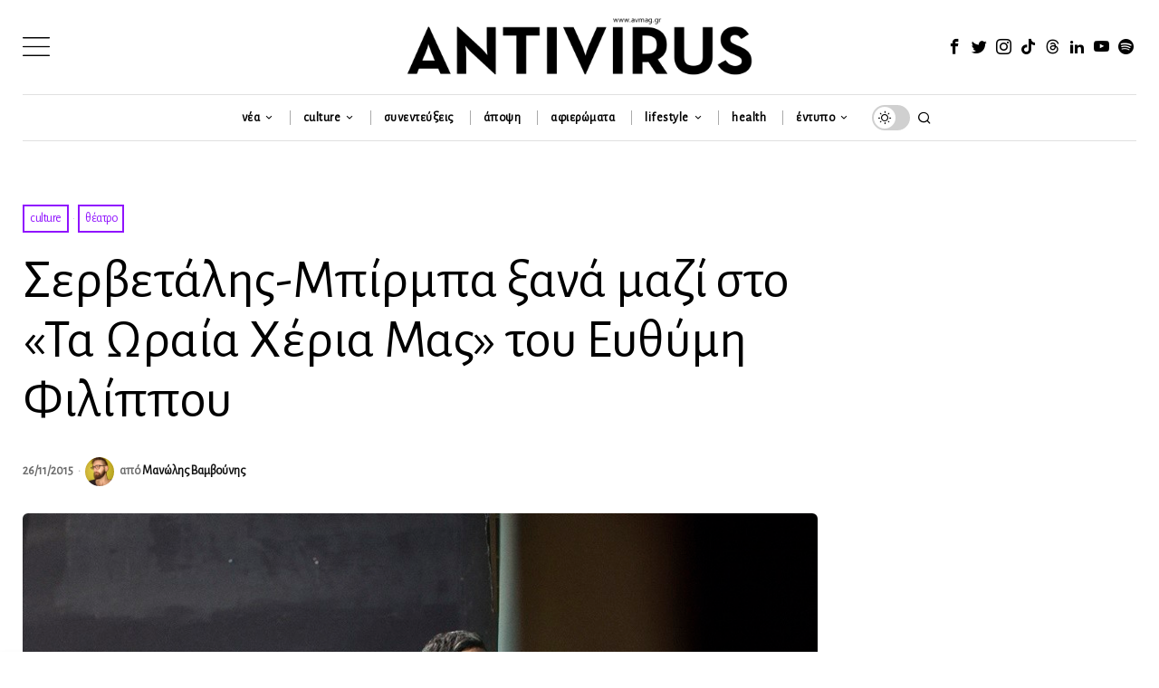

--- FILE ---
content_type: text/html; charset=utf-8
request_url: https://www.google.com/recaptcha/api2/anchor?ar=1&k=6LeONPcUAAAAAC0h6ewPTYhybRcvbjR3KC8A_vWX&co=aHR0cHM6Ly9hdm1hZy5ncjo0NDM.&hl=en&v=PoyoqOPhxBO7pBk68S4YbpHZ&size=invisible&anchor-ms=20000&execute-ms=30000&cb=koug311kqex9
body_size: 48990
content:
<!DOCTYPE HTML><html dir="ltr" lang="en"><head><meta http-equiv="Content-Type" content="text/html; charset=UTF-8">
<meta http-equiv="X-UA-Compatible" content="IE=edge">
<title>reCAPTCHA</title>
<style type="text/css">
/* cyrillic-ext */
@font-face {
  font-family: 'Roboto';
  font-style: normal;
  font-weight: 400;
  font-stretch: 100%;
  src: url(//fonts.gstatic.com/s/roboto/v48/KFO7CnqEu92Fr1ME7kSn66aGLdTylUAMa3GUBHMdazTgWw.woff2) format('woff2');
  unicode-range: U+0460-052F, U+1C80-1C8A, U+20B4, U+2DE0-2DFF, U+A640-A69F, U+FE2E-FE2F;
}
/* cyrillic */
@font-face {
  font-family: 'Roboto';
  font-style: normal;
  font-weight: 400;
  font-stretch: 100%;
  src: url(//fonts.gstatic.com/s/roboto/v48/KFO7CnqEu92Fr1ME7kSn66aGLdTylUAMa3iUBHMdazTgWw.woff2) format('woff2');
  unicode-range: U+0301, U+0400-045F, U+0490-0491, U+04B0-04B1, U+2116;
}
/* greek-ext */
@font-face {
  font-family: 'Roboto';
  font-style: normal;
  font-weight: 400;
  font-stretch: 100%;
  src: url(//fonts.gstatic.com/s/roboto/v48/KFO7CnqEu92Fr1ME7kSn66aGLdTylUAMa3CUBHMdazTgWw.woff2) format('woff2');
  unicode-range: U+1F00-1FFF;
}
/* greek */
@font-face {
  font-family: 'Roboto';
  font-style: normal;
  font-weight: 400;
  font-stretch: 100%;
  src: url(//fonts.gstatic.com/s/roboto/v48/KFO7CnqEu92Fr1ME7kSn66aGLdTylUAMa3-UBHMdazTgWw.woff2) format('woff2');
  unicode-range: U+0370-0377, U+037A-037F, U+0384-038A, U+038C, U+038E-03A1, U+03A3-03FF;
}
/* math */
@font-face {
  font-family: 'Roboto';
  font-style: normal;
  font-weight: 400;
  font-stretch: 100%;
  src: url(//fonts.gstatic.com/s/roboto/v48/KFO7CnqEu92Fr1ME7kSn66aGLdTylUAMawCUBHMdazTgWw.woff2) format('woff2');
  unicode-range: U+0302-0303, U+0305, U+0307-0308, U+0310, U+0312, U+0315, U+031A, U+0326-0327, U+032C, U+032F-0330, U+0332-0333, U+0338, U+033A, U+0346, U+034D, U+0391-03A1, U+03A3-03A9, U+03B1-03C9, U+03D1, U+03D5-03D6, U+03F0-03F1, U+03F4-03F5, U+2016-2017, U+2034-2038, U+203C, U+2040, U+2043, U+2047, U+2050, U+2057, U+205F, U+2070-2071, U+2074-208E, U+2090-209C, U+20D0-20DC, U+20E1, U+20E5-20EF, U+2100-2112, U+2114-2115, U+2117-2121, U+2123-214F, U+2190, U+2192, U+2194-21AE, U+21B0-21E5, U+21F1-21F2, U+21F4-2211, U+2213-2214, U+2216-22FF, U+2308-230B, U+2310, U+2319, U+231C-2321, U+2336-237A, U+237C, U+2395, U+239B-23B7, U+23D0, U+23DC-23E1, U+2474-2475, U+25AF, U+25B3, U+25B7, U+25BD, U+25C1, U+25CA, U+25CC, U+25FB, U+266D-266F, U+27C0-27FF, U+2900-2AFF, U+2B0E-2B11, U+2B30-2B4C, U+2BFE, U+3030, U+FF5B, U+FF5D, U+1D400-1D7FF, U+1EE00-1EEFF;
}
/* symbols */
@font-face {
  font-family: 'Roboto';
  font-style: normal;
  font-weight: 400;
  font-stretch: 100%;
  src: url(//fonts.gstatic.com/s/roboto/v48/KFO7CnqEu92Fr1ME7kSn66aGLdTylUAMaxKUBHMdazTgWw.woff2) format('woff2');
  unicode-range: U+0001-000C, U+000E-001F, U+007F-009F, U+20DD-20E0, U+20E2-20E4, U+2150-218F, U+2190, U+2192, U+2194-2199, U+21AF, U+21E6-21F0, U+21F3, U+2218-2219, U+2299, U+22C4-22C6, U+2300-243F, U+2440-244A, U+2460-24FF, U+25A0-27BF, U+2800-28FF, U+2921-2922, U+2981, U+29BF, U+29EB, U+2B00-2BFF, U+4DC0-4DFF, U+FFF9-FFFB, U+10140-1018E, U+10190-1019C, U+101A0, U+101D0-101FD, U+102E0-102FB, U+10E60-10E7E, U+1D2C0-1D2D3, U+1D2E0-1D37F, U+1F000-1F0FF, U+1F100-1F1AD, U+1F1E6-1F1FF, U+1F30D-1F30F, U+1F315, U+1F31C, U+1F31E, U+1F320-1F32C, U+1F336, U+1F378, U+1F37D, U+1F382, U+1F393-1F39F, U+1F3A7-1F3A8, U+1F3AC-1F3AF, U+1F3C2, U+1F3C4-1F3C6, U+1F3CA-1F3CE, U+1F3D4-1F3E0, U+1F3ED, U+1F3F1-1F3F3, U+1F3F5-1F3F7, U+1F408, U+1F415, U+1F41F, U+1F426, U+1F43F, U+1F441-1F442, U+1F444, U+1F446-1F449, U+1F44C-1F44E, U+1F453, U+1F46A, U+1F47D, U+1F4A3, U+1F4B0, U+1F4B3, U+1F4B9, U+1F4BB, U+1F4BF, U+1F4C8-1F4CB, U+1F4D6, U+1F4DA, U+1F4DF, U+1F4E3-1F4E6, U+1F4EA-1F4ED, U+1F4F7, U+1F4F9-1F4FB, U+1F4FD-1F4FE, U+1F503, U+1F507-1F50B, U+1F50D, U+1F512-1F513, U+1F53E-1F54A, U+1F54F-1F5FA, U+1F610, U+1F650-1F67F, U+1F687, U+1F68D, U+1F691, U+1F694, U+1F698, U+1F6AD, U+1F6B2, U+1F6B9-1F6BA, U+1F6BC, U+1F6C6-1F6CF, U+1F6D3-1F6D7, U+1F6E0-1F6EA, U+1F6F0-1F6F3, U+1F6F7-1F6FC, U+1F700-1F7FF, U+1F800-1F80B, U+1F810-1F847, U+1F850-1F859, U+1F860-1F887, U+1F890-1F8AD, U+1F8B0-1F8BB, U+1F8C0-1F8C1, U+1F900-1F90B, U+1F93B, U+1F946, U+1F984, U+1F996, U+1F9E9, U+1FA00-1FA6F, U+1FA70-1FA7C, U+1FA80-1FA89, U+1FA8F-1FAC6, U+1FACE-1FADC, U+1FADF-1FAE9, U+1FAF0-1FAF8, U+1FB00-1FBFF;
}
/* vietnamese */
@font-face {
  font-family: 'Roboto';
  font-style: normal;
  font-weight: 400;
  font-stretch: 100%;
  src: url(//fonts.gstatic.com/s/roboto/v48/KFO7CnqEu92Fr1ME7kSn66aGLdTylUAMa3OUBHMdazTgWw.woff2) format('woff2');
  unicode-range: U+0102-0103, U+0110-0111, U+0128-0129, U+0168-0169, U+01A0-01A1, U+01AF-01B0, U+0300-0301, U+0303-0304, U+0308-0309, U+0323, U+0329, U+1EA0-1EF9, U+20AB;
}
/* latin-ext */
@font-face {
  font-family: 'Roboto';
  font-style: normal;
  font-weight: 400;
  font-stretch: 100%;
  src: url(//fonts.gstatic.com/s/roboto/v48/KFO7CnqEu92Fr1ME7kSn66aGLdTylUAMa3KUBHMdazTgWw.woff2) format('woff2');
  unicode-range: U+0100-02BA, U+02BD-02C5, U+02C7-02CC, U+02CE-02D7, U+02DD-02FF, U+0304, U+0308, U+0329, U+1D00-1DBF, U+1E00-1E9F, U+1EF2-1EFF, U+2020, U+20A0-20AB, U+20AD-20C0, U+2113, U+2C60-2C7F, U+A720-A7FF;
}
/* latin */
@font-face {
  font-family: 'Roboto';
  font-style: normal;
  font-weight: 400;
  font-stretch: 100%;
  src: url(//fonts.gstatic.com/s/roboto/v48/KFO7CnqEu92Fr1ME7kSn66aGLdTylUAMa3yUBHMdazQ.woff2) format('woff2');
  unicode-range: U+0000-00FF, U+0131, U+0152-0153, U+02BB-02BC, U+02C6, U+02DA, U+02DC, U+0304, U+0308, U+0329, U+2000-206F, U+20AC, U+2122, U+2191, U+2193, U+2212, U+2215, U+FEFF, U+FFFD;
}
/* cyrillic-ext */
@font-face {
  font-family: 'Roboto';
  font-style: normal;
  font-weight: 500;
  font-stretch: 100%;
  src: url(//fonts.gstatic.com/s/roboto/v48/KFO7CnqEu92Fr1ME7kSn66aGLdTylUAMa3GUBHMdazTgWw.woff2) format('woff2');
  unicode-range: U+0460-052F, U+1C80-1C8A, U+20B4, U+2DE0-2DFF, U+A640-A69F, U+FE2E-FE2F;
}
/* cyrillic */
@font-face {
  font-family: 'Roboto';
  font-style: normal;
  font-weight: 500;
  font-stretch: 100%;
  src: url(//fonts.gstatic.com/s/roboto/v48/KFO7CnqEu92Fr1ME7kSn66aGLdTylUAMa3iUBHMdazTgWw.woff2) format('woff2');
  unicode-range: U+0301, U+0400-045F, U+0490-0491, U+04B0-04B1, U+2116;
}
/* greek-ext */
@font-face {
  font-family: 'Roboto';
  font-style: normal;
  font-weight: 500;
  font-stretch: 100%;
  src: url(//fonts.gstatic.com/s/roboto/v48/KFO7CnqEu92Fr1ME7kSn66aGLdTylUAMa3CUBHMdazTgWw.woff2) format('woff2');
  unicode-range: U+1F00-1FFF;
}
/* greek */
@font-face {
  font-family: 'Roboto';
  font-style: normal;
  font-weight: 500;
  font-stretch: 100%;
  src: url(//fonts.gstatic.com/s/roboto/v48/KFO7CnqEu92Fr1ME7kSn66aGLdTylUAMa3-UBHMdazTgWw.woff2) format('woff2');
  unicode-range: U+0370-0377, U+037A-037F, U+0384-038A, U+038C, U+038E-03A1, U+03A3-03FF;
}
/* math */
@font-face {
  font-family: 'Roboto';
  font-style: normal;
  font-weight: 500;
  font-stretch: 100%;
  src: url(//fonts.gstatic.com/s/roboto/v48/KFO7CnqEu92Fr1ME7kSn66aGLdTylUAMawCUBHMdazTgWw.woff2) format('woff2');
  unicode-range: U+0302-0303, U+0305, U+0307-0308, U+0310, U+0312, U+0315, U+031A, U+0326-0327, U+032C, U+032F-0330, U+0332-0333, U+0338, U+033A, U+0346, U+034D, U+0391-03A1, U+03A3-03A9, U+03B1-03C9, U+03D1, U+03D5-03D6, U+03F0-03F1, U+03F4-03F5, U+2016-2017, U+2034-2038, U+203C, U+2040, U+2043, U+2047, U+2050, U+2057, U+205F, U+2070-2071, U+2074-208E, U+2090-209C, U+20D0-20DC, U+20E1, U+20E5-20EF, U+2100-2112, U+2114-2115, U+2117-2121, U+2123-214F, U+2190, U+2192, U+2194-21AE, U+21B0-21E5, U+21F1-21F2, U+21F4-2211, U+2213-2214, U+2216-22FF, U+2308-230B, U+2310, U+2319, U+231C-2321, U+2336-237A, U+237C, U+2395, U+239B-23B7, U+23D0, U+23DC-23E1, U+2474-2475, U+25AF, U+25B3, U+25B7, U+25BD, U+25C1, U+25CA, U+25CC, U+25FB, U+266D-266F, U+27C0-27FF, U+2900-2AFF, U+2B0E-2B11, U+2B30-2B4C, U+2BFE, U+3030, U+FF5B, U+FF5D, U+1D400-1D7FF, U+1EE00-1EEFF;
}
/* symbols */
@font-face {
  font-family: 'Roboto';
  font-style: normal;
  font-weight: 500;
  font-stretch: 100%;
  src: url(//fonts.gstatic.com/s/roboto/v48/KFO7CnqEu92Fr1ME7kSn66aGLdTylUAMaxKUBHMdazTgWw.woff2) format('woff2');
  unicode-range: U+0001-000C, U+000E-001F, U+007F-009F, U+20DD-20E0, U+20E2-20E4, U+2150-218F, U+2190, U+2192, U+2194-2199, U+21AF, U+21E6-21F0, U+21F3, U+2218-2219, U+2299, U+22C4-22C6, U+2300-243F, U+2440-244A, U+2460-24FF, U+25A0-27BF, U+2800-28FF, U+2921-2922, U+2981, U+29BF, U+29EB, U+2B00-2BFF, U+4DC0-4DFF, U+FFF9-FFFB, U+10140-1018E, U+10190-1019C, U+101A0, U+101D0-101FD, U+102E0-102FB, U+10E60-10E7E, U+1D2C0-1D2D3, U+1D2E0-1D37F, U+1F000-1F0FF, U+1F100-1F1AD, U+1F1E6-1F1FF, U+1F30D-1F30F, U+1F315, U+1F31C, U+1F31E, U+1F320-1F32C, U+1F336, U+1F378, U+1F37D, U+1F382, U+1F393-1F39F, U+1F3A7-1F3A8, U+1F3AC-1F3AF, U+1F3C2, U+1F3C4-1F3C6, U+1F3CA-1F3CE, U+1F3D4-1F3E0, U+1F3ED, U+1F3F1-1F3F3, U+1F3F5-1F3F7, U+1F408, U+1F415, U+1F41F, U+1F426, U+1F43F, U+1F441-1F442, U+1F444, U+1F446-1F449, U+1F44C-1F44E, U+1F453, U+1F46A, U+1F47D, U+1F4A3, U+1F4B0, U+1F4B3, U+1F4B9, U+1F4BB, U+1F4BF, U+1F4C8-1F4CB, U+1F4D6, U+1F4DA, U+1F4DF, U+1F4E3-1F4E6, U+1F4EA-1F4ED, U+1F4F7, U+1F4F9-1F4FB, U+1F4FD-1F4FE, U+1F503, U+1F507-1F50B, U+1F50D, U+1F512-1F513, U+1F53E-1F54A, U+1F54F-1F5FA, U+1F610, U+1F650-1F67F, U+1F687, U+1F68D, U+1F691, U+1F694, U+1F698, U+1F6AD, U+1F6B2, U+1F6B9-1F6BA, U+1F6BC, U+1F6C6-1F6CF, U+1F6D3-1F6D7, U+1F6E0-1F6EA, U+1F6F0-1F6F3, U+1F6F7-1F6FC, U+1F700-1F7FF, U+1F800-1F80B, U+1F810-1F847, U+1F850-1F859, U+1F860-1F887, U+1F890-1F8AD, U+1F8B0-1F8BB, U+1F8C0-1F8C1, U+1F900-1F90B, U+1F93B, U+1F946, U+1F984, U+1F996, U+1F9E9, U+1FA00-1FA6F, U+1FA70-1FA7C, U+1FA80-1FA89, U+1FA8F-1FAC6, U+1FACE-1FADC, U+1FADF-1FAE9, U+1FAF0-1FAF8, U+1FB00-1FBFF;
}
/* vietnamese */
@font-face {
  font-family: 'Roboto';
  font-style: normal;
  font-weight: 500;
  font-stretch: 100%;
  src: url(//fonts.gstatic.com/s/roboto/v48/KFO7CnqEu92Fr1ME7kSn66aGLdTylUAMa3OUBHMdazTgWw.woff2) format('woff2');
  unicode-range: U+0102-0103, U+0110-0111, U+0128-0129, U+0168-0169, U+01A0-01A1, U+01AF-01B0, U+0300-0301, U+0303-0304, U+0308-0309, U+0323, U+0329, U+1EA0-1EF9, U+20AB;
}
/* latin-ext */
@font-face {
  font-family: 'Roboto';
  font-style: normal;
  font-weight: 500;
  font-stretch: 100%;
  src: url(//fonts.gstatic.com/s/roboto/v48/KFO7CnqEu92Fr1ME7kSn66aGLdTylUAMa3KUBHMdazTgWw.woff2) format('woff2');
  unicode-range: U+0100-02BA, U+02BD-02C5, U+02C7-02CC, U+02CE-02D7, U+02DD-02FF, U+0304, U+0308, U+0329, U+1D00-1DBF, U+1E00-1E9F, U+1EF2-1EFF, U+2020, U+20A0-20AB, U+20AD-20C0, U+2113, U+2C60-2C7F, U+A720-A7FF;
}
/* latin */
@font-face {
  font-family: 'Roboto';
  font-style: normal;
  font-weight: 500;
  font-stretch: 100%;
  src: url(//fonts.gstatic.com/s/roboto/v48/KFO7CnqEu92Fr1ME7kSn66aGLdTylUAMa3yUBHMdazQ.woff2) format('woff2');
  unicode-range: U+0000-00FF, U+0131, U+0152-0153, U+02BB-02BC, U+02C6, U+02DA, U+02DC, U+0304, U+0308, U+0329, U+2000-206F, U+20AC, U+2122, U+2191, U+2193, U+2212, U+2215, U+FEFF, U+FFFD;
}
/* cyrillic-ext */
@font-face {
  font-family: 'Roboto';
  font-style: normal;
  font-weight: 900;
  font-stretch: 100%;
  src: url(//fonts.gstatic.com/s/roboto/v48/KFO7CnqEu92Fr1ME7kSn66aGLdTylUAMa3GUBHMdazTgWw.woff2) format('woff2');
  unicode-range: U+0460-052F, U+1C80-1C8A, U+20B4, U+2DE0-2DFF, U+A640-A69F, U+FE2E-FE2F;
}
/* cyrillic */
@font-face {
  font-family: 'Roboto';
  font-style: normal;
  font-weight: 900;
  font-stretch: 100%;
  src: url(//fonts.gstatic.com/s/roboto/v48/KFO7CnqEu92Fr1ME7kSn66aGLdTylUAMa3iUBHMdazTgWw.woff2) format('woff2');
  unicode-range: U+0301, U+0400-045F, U+0490-0491, U+04B0-04B1, U+2116;
}
/* greek-ext */
@font-face {
  font-family: 'Roboto';
  font-style: normal;
  font-weight: 900;
  font-stretch: 100%;
  src: url(//fonts.gstatic.com/s/roboto/v48/KFO7CnqEu92Fr1ME7kSn66aGLdTylUAMa3CUBHMdazTgWw.woff2) format('woff2');
  unicode-range: U+1F00-1FFF;
}
/* greek */
@font-face {
  font-family: 'Roboto';
  font-style: normal;
  font-weight: 900;
  font-stretch: 100%;
  src: url(//fonts.gstatic.com/s/roboto/v48/KFO7CnqEu92Fr1ME7kSn66aGLdTylUAMa3-UBHMdazTgWw.woff2) format('woff2');
  unicode-range: U+0370-0377, U+037A-037F, U+0384-038A, U+038C, U+038E-03A1, U+03A3-03FF;
}
/* math */
@font-face {
  font-family: 'Roboto';
  font-style: normal;
  font-weight: 900;
  font-stretch: 100%;
  src: url(//fonts.gstatic.com/s/roboto/v48/KFO7CnqEu92Fr1ME7kSn66aGLdTylUAMawCUBHMdazTgWw.woff2) format('woff2');
  unicode-range: U+0302-0303, U+0305, U+0307-0308, U+0310, U+0312, U+0315, U+031A, U+0326-0327, U+032C, U+032F-0330, U+0332-0333, U+0338, U+033A, U+0346, U+034D, U+0391-03A1, U+03A3-03A9, U+03B1-03C9, U+03D1, U+03D5-03D6, U+03F0-03F1, U+03F4-03F5, U+2016-2017, U+2034-2038, U+203C, U+2040, U+2043, U+2047, U+2050, U+2057, U+205F, U+2070-2071, U+2074-208E, U+2090-209C, U+20D0-20DC, U+20E1, U+20E5-20EF, U+2100-2112, U+2114-2115, U+2117-2121, U+2123-214F, U+2190, U+2192, U+2194-21AE, U+21B0-21E5, U+21F1-21F2, U+21F4-2211, U+2213-2214, U+2216-22FF, U+2308-230B, U+2310, U+2319, U+231C-2321, U+2336-237A, U+237C, U+2395, U+239B-23B7, U+23D0, U+23DC-23E1, U+2474-2475, U+25AF, U+25B3, U+25B7, U+25BD, U+25C1, U+25CA, U+25CC, U+25FB, U+266D-266F, U+27C0-27FF, U+2900-2AFF, U+2B0E-2B11, U+2B30-2B4C, U+2BFE, U+3030, U+FF5B, U+FF5D, U+1D400-1D7FF, U+1EE00-1EEFF;
}
/* symbols */
@font-face {
  font-family: 'Roboto';
  font-style: normal;
  font-weight: 900;
  font-stretch: 100%;
  src: url(//fonts.gstatic.com/s/roboto/v48/KFO7CnqEu92Fr1ME7kSn66aGLdTylUAMaxKUBHMdazTgWw.woff2) format('woff2');
  unicode-range: U+0001-000C, U+000E-001F, U+007F-009F, U+20DD-20E0, U+20E2-20E4, U+2150-218F, U+2190, U+2192, U+2194-2199, U+21AF, U+21E6-21F0, U+21F3, U+2218-2219, U+2299, U+22C4-22C6, U+2300-243F, U+2440-244A, U+2460-24FF, U+25A0-27BF, U+2800-28FF, U+2921-2922, U+2981, U+29BF, U+29EB, U+2B00-2BFF, U+4DC0-4DFF, U+FFF9-FFFB, U+10140-1018E, U+10190-1019C, U+101A0, U+101D0-101FD, U+102E0-102FB, U+10E60-10E7E, U+1D2C0-1D2D3, U+1D2E0-1D37F, U+1F000-1F0FF, U+1F100-1F1AD, U+1F1E6-1F1FF, U+1F30D-1F30F, U+1F315, U+1F31C, U+1F31E, U+1F320-1F32C, U+1F336, U+1F378, U+1F37D, U+1F382, U+1F393-1F39F, U+1F3A7-1F3A8, U+1F3AC-1F3AF, U+1F3C2, U+1F3C4-1F3C6, U+1F3CA-1F3CE, U+1F3D4-1F3E0, U+1F3ED, U+1F3F1-1F3F3, U+1F3F5-1F3F7, U+1F408, U+1F415, U+1F41F, U+1F426, U+1F43F, U+1F441-1F442, U+1F444, U+1F446-1F449, U+1F44C-1F44E, U+1F453, U+1F46A, U+1F47D, U+1F4A3, U+1F4B0, U+1F4B3, U+1F4B9, U+1F4BB, U+1F4BF, U+1F4C8-1F4CB, U+1F4D6, U+1F4DA, U+1F4DF, U+1F4E3-1F4E6, U+1F4EA-1F4ED, U+1F4F7, U+1F4F9-1F4FB, U+1F4FD-1F4FE, U+1F503, U+1F507-1F50B, U+1F50D, U+1F512-1F513, U+1F53E-1F54A, U+1F54F-1F5FA, U+1F610, U+1F650-1F67F, U+1F687, U+1F68D, U+1F691, U+1F694, U+1F698, U+1F6AD, U+1F6B2, U+1F6B9-1F6BA, U+1F6BC, U+1F6C6-1F6CF, U+1F6D3-1F6D7, U+1F6E0-1F6EA, U+1F6F0-1F6F3, U+1F6F7-1F6FC, U+1F700-1F7FF, U+1F800-1F80B, U+1F810-1F847, U+1F850-1F859, U+1F860-1F887, U+1F890-1F8AD, U+1F8B0-1F8BB, U+1F8C0-1F8C1, U+1F900-1F90B, U+1F93B, U+1F946, U+1F984, U+1F996, U+1F9E9, U+1FA00-1FA6F, U+1FA70-1FA7C, U+1FA80-1FA89, U+1FA8F-1FAC6, U+1FACE-1FADC, U+1FADF-1FAE9, U+1FAF0-1FAF8, U+1FB00-1FBFF;
}
/* vietnamese */
@font-face {
  font-family: 'Roboto';
  font-style: normal;
  font-weight: 900;
  font-stretch: 100%;
  src: url(//fonts.gstatic.com/s/roboto/v48/KFO7CnqEu92Fr1ME7kSn66aGLdTylUAMa3OUBHMdazTgWw.woff2) format('woff2');
  unicode-range: U+0102-0103, U+0110-0111, U+0128-0129, U+0168-0169, U+01A0-01A1, U+01AF-01B0, U+0300-0301, U+0303-0304, U+0308-0309, U+0323, U+0329, U+1EA0-1EF9, U+20AB;
}
/* latin-ext */
@font-face {
  font-family: 'Roboto';
  font-style: normal;
  font-weight: 900;
  font-stretch: 100%;
  src: url(//fonts.gstatic.com/s/roboto/v48/KFO7CnqEu92Fr1ME7kSn66aGLdTylUAMa3KUBHMdazTgWw.woff2) format('woff2');
  unicode-range: U+0100-02BA, U+02BD-02C5, U+02C7-02CC, U+02CE-02D7, U+02DD-02FF, U+0304, U+0308, U+0329, U+1D00-1DBF, U+1E00-1E9F, U+1EF2-1EFF, U+2020, U+20A0-20AB, U+20AD-20C0, U+2113, U+2C60-2C7F, U+A720-A7FF;
}
/* latin */
@font-face {
  font-family: 'Roboto';
  font-style: normal;
  font-weight: 900;
  font-stretch: 100%;
  src: url(//fonts.gstatic.com/s/roboto/v48/KFO7CnqEu92Fr1ME7kSn66aGLdTylUAMa3yUBHMdazQ.woff2) format('woff2');
  unicode-range: U+0000-00FF, U+0131, U+0152-0153, U+02BB-02BC, U+02C6, U+02DA, U+02DC, U+0304, U+0308, U+0329, U+2000-206F, U+20AC, U+2122, U+2191, U+2193, U+2212, U+2215, U+FEFF, U+FFFD;
}

</style>
<link rel="stylesheet" type="text/css" href="https://www.gstatic.com/recaptcha/releases/PoyoqOPhxBO7pBk68S4YbpHZ/styles__ltr.css">
<script nonce="Dh5MbJFB_XOobWi27UedgQ" type="text/javascript">window['__recaptcha_api'] = 'https://www.google.com/recaptcha/api2/';</script>
<script type="text/javascript" src="https://www.gstatic.com/recaptcha/releases/PoyoqOPhxBO7pBk68S4YbpHZ/recaptcha__en.js" nonce="Dh5MbJFB_XOobWi27UedgQ">
      
    </script></head>
<body><div id="rc-anchor-alert" class="rc-anchor-alert"></div>
<input type="hidden" id="recaptcha-token" value="[base64]">
<script type="text/javascript" nonce="Dh5MbJFB_XOobWi27UedgQ">
      recaptcha.anchor.Main.init("[\x22ainput\x22,[\x22bgdata\x22,\x22\x22,\[base64]/[base64]/[base64]/bmV3IHJbeF0oY1swXSk6RT09Mj9uZXcgclt4XShjWzBdLGNbMV0pOkU9PTM/bmV3IHJbeF0oY1swXSxjWzFdLGNbMl0pOkU9PTQ/[base64]/[base64]/[base64]/[base64]/[base64]/[base64]/[base64]/[base64]\x22,\[base64]\\u003d\x22,\[base64]/w7HCuWbConvDiMOsw7EzW8KRWsKVEEjClCk7w5HCm8OTwr5jw6vDqsKAwoDDvnY6NcOAwo/Cv8Kow51RYcO4U1HCosO+IxLDhcKWf8KFY0dwZFdAw54CWXpUasOzfsK/w5vCvsKVw5YGX8KLQcKZOSJfF8Kcw4zDuVbDu0HCvlHChGpgEMKgZsOew69Jw40pwrlrICnCp8KKaQfDucKAasKuw4llw7htP8Kkw4HCvsOywozDigHDqsK2w5LCscKLcn/[base64]/Cs8KLP8OROFDDtsK2w6V2F8KZw7RmwqLDlGxpw4DCg2bDhnLCncKYw5fCrRJ4BMO+w7oUeznCmcKuB1U7w5MeJcO7UTNBTMOkwo1hcMK3w4/DuUHCscKuwrMAw712G8Okw5Asf0kmUyZ1w5QyQjPDjHAiw4bDoMKHdGIxYsKUB8K+Gi1VwrTCqXZrVBlMD8KVwrnDlBA0wqJHw4B7FEHDiEjCvcK/IMK+wpTDu8OjwofDlcO1DAHCusKLXSrCjcOIwoNcwoTDtMK9woJwbMOHwp1Awro6wp3DnHQNw7Jmf8OVwpgFHsORw6DCocOnw6IpwqjDq8OJQMKUw6Zswr3CtSYpPcOVw602w73CpnfCt3nDpQsSwqtfV3bCinrDkjwOwrLDi8OPdgpbw5paJnTCo8Oxw4rCpw/[base64]/[base64]/CoMK2AG03w6zDg8KLC3nCr8OYw7MiKx7DiHbCkMKnwqjCmTs5wrbCqDbCoMOyw7YswpYZw73DthEZFMKLw67DlWoFLcOHZ8KNFBDCgMKOVyvCg8K/w6o2wpssFx/CosOPw7ElVcOHwpM9b8KWUMKzK8K3PnV5wpUtw4JMw4PDujjCqCvCo8Kcw4jDsMKCacKRw7PCpkrDjMOoeMKEDkslSDkCCsOCwojCniZaw4/ChgnDswLCpAYswqHCsMKewrR1KkV+w4XClGXCiMK+fEI1w6NhYsKfwqUAwqJnw73Cik7Dkm9Tw5gkwr9Nw4jDgsKWwrzDgcKHw4wFaMKIw4jCuSDDnsKLfWvCvm7Cl8OTHxzCscK/fWXCrMO7wpBzKH8DwqPDimozA8OPUMOWwpvCkSzCiMKcHcOBwoDCgwp5GyvChgbDo8Kgwo5WwqLClsOEwqTDsybDssKBw4fDszYswqfCtiXDp8KNRycIGj7Dt8OvfgHDlsKPwqJqw6fCiV9Ow7p/[base64]/Dm8Kta0gNw6bCkijDtD3DmcK6w7nDncKQw5x9wrl3PwTDgUhPw5jCuMKDJMKAwovCnsKPwoQiKsOuJcKMwrNqw4sBVTEUbjzDuMO9w73Dmy3CnmLDm2rDnkAzdmc2UVDCi8O0Y2o2w4vCi8KCwoBXDsOFwo9zZwTCrGMsw7/[base64]/Csx7CqcKgeMO8EwDDrcO5wp9aw440w5TDvEPDq2Fyw7c5JhnDkiBSR8OtwpzDhHw5w57Cu8ObQWItw53CsMO4w53DqcOKSRRvwpETw5rCnTIkSE/DnR3CscORwqnCtj1oIMKNH8OTwofDjUbCgmXCuMKIGlBYw6pmPkXDvcOjbMOPw6DDq0HCmMKnw7MjRUZ7w6HChcK8wpEYw5zCrkPCl3LDgmY2w6bDqcKxw5LDj8K5w4PCpzZTw5I/fcKQOWTCpCHDrmEtwrsAGlE3DMKJwrdHNlUHP3HCrgHCmcKpOMKZdXPCrT0Wwo9Fw7LChWdmw7QrTSXCqMKzwqstw5vCosOZYF8uwq3DrMKcw6lNKMOkw7xZw6LDusOOwpAZw5RYw7rCgMOQIl7DqkPCr8OoXRpYwqFEFnbDkMKWNMOjw6crw4wHw4/DiMKYw7Nkw7DCv8KTw4/CjRBaYyXDnsKfwqXDlRd5w7Jcw6TDi11wwp3Ch3jDnMKWw697w57DlMOvwqIDeMKAI8OIwo7CosKVwo1tWVAXw4xFw6nDsXnDlyYsHiEoby/CkMKrRMOmwpdnBcOaU8K6ZhpxU8OwABVUwpxPw5cwb8KrccOAwovDvyTCiwwbEcKBwrLDlz8IUcKON8OceVIRw7fCgsO7F2TDuMKDw74XXTXDp8KTw7VUSsK5bA3Cnk1bwpF+wr/[base64]/R8KcEMK5P8OGw7MpN8KSLsKHwrzDskDCkcKPwqhEwojDtidZDSfCkcKOwocnAHsMwodnw79/EcKMw5bCjDkZw54TGDTDmMKYw7VRw6XDlMK/Q8KBGDhcGApkQ8O1woHCkMK0Qh5jw7kcw57DtMOnwo8sw67DvTwuw5TCvyjCrlTCkcKAwoUTw6/[base64]/w6LCnANIL8KOw6zDlsOawoQewq7DpzlQUMKYf1MhT8OBw44/IsO4fsO8JlTCpmNcEcKOeBPDucOPDzPCisKewqHDm8KNNMOFwo/DlGHCkcOUw7zDrwDDtE3DlMO8F8KFw6EdehUFwqwQUBAaw7/DgsOPw7jDssObwoXDn8K+w7xKWsOhwpjDlsOzw61iVTHCgGtrJV0kw6ITw4NJwrbDon3Dk14zFiDDgMOvUXrCkAfCtMKtDV/DhcOBw5jCjcKLfU80HCFXOMOOw6Q0KCXCnnJNw4HDqm12w69ywr/DhMOLfMOcw5/[base64]/[base64]/[base64]/CrsOhwqkdw5VVwpnCucKtVHjDuMK3OxBHwo4RG2NOwqfDnXTDiVPDhcOZwpQoYlnDrCdKw4nDrwPDkMKzNMKadMKVUQbCq8K+aGbDgVIVScKWUMO6w6Qew7REPAV8wpJ5w5c/SMO0O8KlwpJePsOxw5nCgMKBEwd4w4Jzw6PDs3ZHwonDqsKMHGzDiMKYw4djYMOvKsKRwrXDp8OoHsOGcyp6wpQWBMKQW8KOw6zChh9FwokwAxZ8w7jDtsKZcMORwqQqw6LDuMOtwrnCjQ1MEcKNH8O0AjvCvV3Dq8O0w73DkMKrwpLDvsOeKkh4wo9/SApuYcOmZj7ChMO6UsKeFsKGw7DCoWvDhgIqw4ZCw4YGwoDDhnhOPsOgwrfDrX9Ew7t/OMKNwrbCuMOcw7FWQMKkYl1owo/CuMKxZcKNSsK+OsKqwrkVw6HDuHkkw4dLDgYpw6jDjcOwwqHCnFAII8KBw6zCrsKfeMOINcO2dQIqw4ZVw5DCpMK4w6jCvsOnDsOAwp1ewoc/RcOnw4bCq3xpWcO1OMOGwpJMC1vChH3DkU3DgWjDgMKnw6hUw6vDq8Oaw5F+FBHCg33DuTNBw78rVTjCvHjCocK1w6VeGmQEwpDDrsK1w6vDs8KGGA1bw48hwocCGi9gOMKOWkDCqsObw4jCgMKewoDDrsObwqjCpx/CpsOuGA7ChyILPmNAwofDrcOiJ8KKKMKAKSXDgMKSw5ZLZMKfICFbCMKpU8KTUB3Cm0zDisOZw4/DrcKpUcO8wqbDvcK3w7zDv082w5ohw6UeG1omfUBpwrbDlHLCuFTCgwDDgA7DqzfDthPCrsOYw4QEcm3CuXI+DcOwwpdEworDq8K/w6EMw48JesKeP8Kpw6deAMKNw6fCnMOsw4c8woJOw51hwr11FcKswpoVTGjCiFE3wpfDmhLCpcKswoMSPAbCqTBOw7g4wrkQZcOXYsK4w7Itw5xhwqxMw5tRJUfDsSvChTnDlFVlwpLDjsK2TcKFw5DDncKSw6DDicKUwp/[base64]/CnVjCo8K8SzdoZjE9w4nCsks/J8Oewrx0wp9EwrPDvlnCsMKuMcKmGsKDG8Ozw5Y4woYrZzswGWxAwrQew5AAw78SSgDDv8KDLMO/w7xaw5bCkcKnw57DqUdwwo7DnsKOJsKgw5LCqMKfFSjDiFLDh8O9wrfDlsKtPsOeRBbDqMK4wpDDl1/CqMObHk3CuMKzUxogw4U0wrTClEzCrTXDiMK2w6xDHHrDmAzDgMKzXsKDCcOnX8KAR2rDqCEww4NfPMOEGj0mITRFw5PDgMKlE2zDh8ORw6XDnMOoZlk/eG7Do8OvZMOAWCMfMkFdw4TCtxp6w4/[base64]/DksKwP8OmL8Omw5R1dSvCssOAGcOyIsK6woIRNhFWwrvDvFsDN8OIwrLDuMKgwpBXw4HCqDVsKS5NIMKECsKBw6g/wplrRMKQa1ZUwq3DgnTDjlPCqsKww6XCucKiwoYZw7hkSsKmw6LCh8O4e0HCv2tRwrXDtwxtw78VeMOMeMKEcwkTwrNYVsOEworDqcKEC8OJecO5woVVMlzCssOaf8OZRsKuY30swoYbw4cjdsORwr7CgMOcwpVECsKuSzU0w4UIw4DCmX/Ds8KEw70ywrPDj8KILMKjXMKLbwtgwr9WKSDDlsKYAk5Bw5PCkMKwV8OzDBHCp3TChDEvQ8KuUsOBQsO5L8O7WcOBe8KIwqnCiw/[base64]/IcOGwpTCl1HDocKIw7BTWcOmw4VTC8O/WcKOwqQwJ8Kqw4PDlMOcWhvDslfDskEUwoUhSXNOBxnDkV/[base64]/HcKyw5spwpjCmcORQMKKUhV3wovDqGXDmHgdBhjDusOOwrFLw75aw6zCoE3DqsK6ecOEwpp7BcObIsO3wqHDt2RgMcO/fR/[base64]/HzEDHhsEw4RaZUc+wqoyw5wMGVXCn8Kiw7J1wq1MRCPCrMKATg/Cm0IHwrPCpMKAcCrDkwUPwrfDsMK4w4PDk8KUwrwNwpt2IUsTdcOnw7XDpTHCjmxNeHPDpMOxXsObwr7Di8K1wrTCnMKCw5TCtQhFw5FQG8OqFcOww5vDm2shwqZ+f8KENsOsw6nDqsOswo9cP8KEwq8UPMKhbyprw4/CtMOowr7DlAoheFVwEcKewoLDpmYGw7wYY8OjwqtyWcKOw7fDpX1pwokGwrdnwqsIwqrCh3fCpcKRGQ3ChUTDtsOeFhrCm8KxeDjCp8OSflwiw5XCq1zDkcKNS8KAa0nCucONw4/DsMKdwo7DlGAHN1ZtX8KwMFVWwqdNVMOAwpFPOXZ4w53Ct0IqPy8qwq/[base64]/IsKRwo/CtcK4cx9zKsOtw4R9w7HCp03Cg8KsE3csw7oFwrtIEcKdUCAeeMO4ccOGw7jCvTtPwrF8woXDsX9dwqAkw7rDmcKfUsKjw5PDmgBMw6oaNxEow4nCucK7w73DvsKbU0vDtG/DjsKKYgZrOkHDjsOBOcKcV05PNllpHHnDt8KOACIiUQlYwp7DjhrDjsKzw5d7w4zCt2UAwpMTw5Nqe1/CtMO6CsO6wrrCg8Kdd8OgDMOLPgh/ZQ18KBBbwqnCpE7Cs0AxFgnDosKuAU3CrsObZnnDk10IR8KbajPDrMKhwp/Dm346QsKSWMONwoI0wqjCoMOJVjE4w6TCrsOtwqgIVyXCl8Klw49Ow5LDnMOIGsOPXRZ9worCmMOuw4RQwp/[base64]/ChcK+w70DDE/[base64]/CpkNFD8KnwrjDsQ7Cp37ClF5qBcOOwrMPMyouG8Krw508w7fCtMOow719wqHDqgEWwrvCuArCkMOywr4SWBzCunbChiXDogjDncKlwoVVwpDDk3dFMsOnMgnDnQYtDgXCszTDqMOpw77Dp8OMwp7DvVfCu14WA8O5wo/[base64]/[base64]/MsOMw6fCq8KCG3hZwpR4LD3CvzDDosKLw5wRwr1Qw5PDvmzCr8OLwr3Dh8OZZxcjw5jCpgDCncOcXjbDrcOQPMKowqvCsT7DlcO5OMOxf0PDq3IKwo/DtMKJUcO8wrTCsMORw7vDuxJPw67CpDwZwpVPwqxVw47CjcKoJFrDkgttezhUQ30XIsO+wpIhH8OOw6dkw7LCo8K9N8O8wo5aDQw8w6BDGxdow4Y1EMO1Ah5vwqTDksKtwqwPVsOsOsOHw5HCnMKPwodBwrfDhMKKHcKywrjDnWrDgjIbFMKdAkDCmCbCjGZ/HXvCmMKhwoMvw6hsTsOiYyXCqsO9w6HDo8K/[base64]/[base64]/DizVuw7FzAMOYwrLChDxDwq9vwqknWsOXwr4ENx/Dim/DuMKDwpZVDMKSw5ZAw69EwpFjw69NwqwYw5zCn8K5G0PCs15Tw60QwpHDsl7DiXR3wqAYwppwwqw2wr7Dr3w4S8Kdc8OKw4nCkcOCw5BlwoHDm8Olwp7DvnwJwrwvw6HDtB3CuXDDlAbCqWbClMKxw5zDt8OoaFRtwoojwpLDo03Cg8KlwrzDiSJbJn/DqcOnRmoYBMKCVTURwprDvSDCn8KBSGbCgcO/J8Oxw7jClcO/w6XDuMKSwpHCrmFswqQFIcKEw4A1wpd8wp7Ckg/DlcOCXg/[base64]/DtMOsPMKJwqHDvwDDpcOwccO4W2FtYcOFVMOySDktXMOwAsKSw5vCoMKGwpDDmyZtw4h9wrDDr8O9JsKbVcKnH8OuHMO7PcKbwq3Dum/[base64]/Ds2HDmnnDq8Kaw5/[base64]/Cui3Dv8KmDQTDqAZ0wqHCgsKewq9bw7tgOcOCT04qDGxyf8KmO8KJwrZoRxzCosOnYXHCu8OMwrXDtcK/w5MnT8KhGsOyDsO3TEARw7EQPS7ChMKpw4A0w7sVOQ5LwqjDhDDDhcKBw6V6wqhrYsOqFMOxw5ASw547wrHDoE3DsMKoOw9UwrPDk0rCpUrChwLDuXTDlkzCu8O/[base64]/CiMOYZCjDkmTCg8OkMMOsw6HCn1rCuxYTXcOGLcKkw4TDsj7DicOEw5jCqMKQwq0wKgDDiMOIMGcHecKBwrZOw4gawojDpGZewpB5wqPCiytqciABW17Cj8OsY8KIIAELw502YcOSwrgjTsKrwqAKw63DjX9YQcKHMUR2IcOafVrCjm7CtcOKRDXDgDEKwrBoUB4Dw6/DphPCvnBNE2ggw47DkRNkwqBnwoV7w54/[base64]/[base64]/QTfDmcOtw5lkw4FHwrcaICDDhSTCqsO4w5zCq309w4/[base64]/CssO/wrTCg8KvV2ItwqZQDMOSw43DuB7DocOkw4AVwqpHFcO3IcKZdG3DjcKVwrfDsFcpQXU7w6UYb8Kzw6bDosOzJ0xHwpkTOcOQWxjDqsKawqsyFcOfcAbDv8K0OMKyEnsbT8KwMyU3Oy0CwpvDo8OjNsOUwrNZZADCl0bCm8K/[base64]/DmgNiwpd1w7LDlmDCpcO9IcK9woHDq8OdXMOidUEzBcOdwpfDkxfDssO7G8K/w7FEw5QdwoLDjMKyw6XCgWrDgcK3PMKzwqvCosKTZsOCw6ACw6lLw7R0MMO3wqVmwpJlTnzCnR3DsMKadsKOw7rDkG3DoRNlbCnCvcOkw7jCvMObw7fDhMKNwo7DqBHDm24Rw4oTw67Do8Kjw6TDiMOIwrDDlBTCocKTdHV7XHZVw4rDp2rDhsKcacKlD8Otw6/[base64]/DgsOnTcOObcKxwpYVwqAbGBfDrsO1wpXCicKMCCDDlsO7wr/CtW1Iw7YDw6Qyw71sDm95w7PDhMKXZh9jw49MQzRYBMKoaMO3wpk2XkXDmMOISVHCvWAJDcO8E2rCjcOrMcKyUjVBQUrDgcKPQXlGw7/CvQ/CtsOeIh3DpcOfD3I3w492wrkiw5oAw7doRsOLD0/[base64]/EMOdwrFHM8OrIcKfw5Y7FMKUJsOPwqTCnHUzw49kwoNrwo4EFMK4w7oZw6UGw41gwqDCr8Olw7NCM1PDvcKWw5gjScKpw5o1wpgiw6nClGbCmG1Twr3DlsONw4A6w7Q7A8K/W8K0w4PCuhDCqXDDvFnDo8KaeMOfZcKFOcKCFMOKwoIIw7LDo8OywrXCgcOCw7fDmMOrYBwtw7hJecOaEBfDu8OvQUfDqD8kfMKDSMKUbMKbw6tDw64zw512w7xjOk0gcmjChCJIw4DDrsO/THPDnkbDp8KHwqFswpTChXXDk8OTTsOFICVUXMKUS8O2FhnDnznCtXgWOMKZw7zDm8OTwo3DmQHDnsODw7zDnF/CjyJFw5spw5wNw75sw5bCusO7wpXDicOxw44qbhxzdFTCoMKxwqJPb8OWEzoIwqcjw6HDmsOwwr46woUHwrzCssOQwoHDncO7w414FA7DtRXCvRELwosdw4xZwpXDtmw7w6oZccKJe8OlwojCtyJSWMKrHsOqw4Jhw54Lw5sQw7vDvXwBwrIwKzRZMsOhZcOZw5/[base64]/CuBbDpzFaW8OwwoY/F8K8e1LCvgFlw5HCi8OFP8KlwqvCknbDvcORHGnChAHDjMKkGcKfGMK+wqTDkMKePMOmwofCn8Kpw6XCojfDocOmL35RCGLDulJfwo5gwqYuw6PDonhcAcKtZsOpI8O1wpMmZ8OUwrrDosKLOh/Di8Kdw4E0DsKYUmZCwqpmLcOQYg8FWHcjw6JlYxtHRsONasK2QcOFw4nCoMOuwqM/w6gPWcOXwrFceF4wwqPDtk5FRsO7UR8Vwp7CvcOVw6pfw7XDncKkRsK+wrfDlh7ClMOPEsOhw4/DlXrClQfCpMO/wpMGw5PDjCbCmsODDsOPEnnDk8OOAMK9GcOzw58Ow61zw7MHa0HColXDmDfCl8OwL0ZlDjzCl2U2w6kFRgrCu8O/MV8Uc8Kyw71Iwq/ClUbDlcKAw4Zxw7XDosOYwrhGJ8O3wqJhw5LDucOcbm7CoDbDjMOIwoxkSCfDnMO5fyDDosOFUsKtQz8MVMKkwpfDmMKdHH/DssO4wr0ESV/DrMOBIAXCnsK6SSTDlMKfw4pFwrPDhGTDuwJzw5EaOcOcwqJxw7JHCMO7ZRUJdG5nYMOcRz0UdsOFwp49bBHCgFrCpgAcXRAZw7LCuMKId8KawrtCQ8K9wqQGUxbCiWbDoG52wpRdw7zCqTPCrsKbw4fDoC/CiEvCrzU1PsOPXMK5w40KZ2/[base64]/[base64]/[base64]/CtAvCosO+IkR5ScOWVy8gwpUOdzMHwrEnwoXDusKTw4HDiMKGSC5lwo7CvsONw4I6VMK3NlHCsMOxw71Ew5V+CmLCgMKiKiFWBCvDszPCtQw2w74nw5oCJsO8wpx9YsOhw4YAfMO5w4gaYHMzMQBewqDCnyo/SnTCllw6A8OPfDwuK2hDfFVVK8Opw77CjcOZw6l+w50FacKeEcOHwrh7wp3Do8K5OAZwSi/DrsOEw4FMbMOcwq3Co351w5jDnz3Ct8KzTMKtw4liDG8xLQNpw4dDXC7Dr8KDPcOkc8Ofc8Kuwr/CmMO1dk0OSQ/Ci8KREyrDmyLDigYbwqVgBsOlwoUGw6HCtVNcw4bDp8KBwrFBEsKLwqHCt1XDp8Kvw5pXBAwhwrDClMOCwpfDqTt4R1ZJL33CisOrw7DCiMObwo1xw40rw4PCv8Kdw7pWSh/Cs3jDmFhQVUzCocKoJMK+Ck9zw5zCnkglXBPCucK5woQWSsOfUCdFFUdIwpZCwoDCvsOJw7HDsyMIw5fDtsOHw4rCqTk3VQd/wpnDszZHwqoNMcKDfcOjAkpnw4LCncKcTDswRTzDusONTy/[base64]/CmCDDicK0wojDq0wdYlcAwrYGwpc7w5HCu3jDjsKewrfDlwECHUEKwpABA1c5ZzTCr8OWMcKtCWBFJRXDv8KpOV/[base64]/CjD3Cn3LDl8Khwr0bw7fCmVTDhVgZEcOiwqrDhMOqMV3Cm8OFwqJNw57CkG3DmsORKcKiw7fCgcKiwog8PMOBJ8OVw5zCujvCrMOfwrrCoE/DmTwnV8OdasKYc8K+w5Adwo/DsjY9C8K2w5jCrEssM8OzwpbCocO4FcKAw53DtMOpw7FQOV94wpUDDsKYw4jDnjgywqnDskvCshDDmsKxw5odR8KzwoYIAldFw4/DhG58F0FJQsKhc8O2WC3DmVrClnQ7BjUWw5TCi2cbD8K/DMKvRC/DlFx3NsKIw7EAeMO/[base64]/[base64]/Ch8KcYQbDjx3CoWpSw59gFsKAw7xEwpPCr8OLwpPClhBcPMK7W8OyaAnCsgjCocOXwqJ6HsOlw5c0FsOtw5kdw7tCBcKtWn7DkXPDrcO/egxKwot0L3PCk1xsw5/DjsOATcONccK2JsOZw7/CvcO9w4JTwp9PHArCgRUlEHlhwqB7VcKYw5gQwovDlEIBI8OyYnkaXMKCwq7DkiMXwoh1CQrDtADCqSTClkTDhMOOeMKbwqYLOR5PwoMmw6pdw4duRGrDu8OUWw/DlxtjCsKVw6/CnxJzcFzDgQ3CgsKKwqoBwoonLzVkRMKdwp1rw7Rsw5xpSgsBRcK1wrBSw6PDuMOSNcOyU1J5MMOeMQxvUAbDiMKXF8OuHMK8S8K1wr/DicO8w6Uww4YPw4TDl3RxeWdswrjCisO8woRWw4JwWSEAwozDs0PCqsKxUnrCsMKow6jCtjLDqFzDgcOoccKfQcO5WsKIw6VIwotNIk/[base64]/Ch8OBXMOjwrLDklxYDADCkSvDtsKFVm/DvcKHehNSZ8Ocwo0WZxnDunDDpAjDgcKkUWbDscOww7oWHBlACHrDm1/Di8OdKm5Pw65pfQvCp8Ktw5YBw5Y7f8KDw7AFwpTCu8OVw4UUNWh4UyfDucKgD0/ChMKHw53Cn8K0wok1I8OPYFJbURvDkMKIwph/KSLCscK+wpYCQx15wpkBFV3Dsj7CqU0vw7nDo2PDocOMGMKFw7ASw4sUfWQFX3dcw6vDsRVAw6bCvwnCgit/[base64]/DlMOiwp3DvMOKwqx7w7TCt8OtUgFhwqRMwrzCmlLDo8OKw7NRGMOAw64wN8KUw6Rzw60NOGbDo8KRMMK0V8OFwr/Cq8OXwrhrIn4uw6TDhWVEVHjCrsOBADtHwr/[base64]/DucOaw4IJwrLDmnwzwqk3WsKQfC3DrgsHwrtMw7pdcTXDngsmwooZQcO0wqs6ScOXwrkzwqJlKMK4BFARGcKYBsKAQUhqw4xMYT/Dt8OPEsKJw4nChS7DnD7CosOqw5XDrlxDdMOIw7vCpMOHZcOZw7B1woXDisKKX8KOfMKMw4nDmcO9EHQzwp4lO8KHE8OUw53DusKhSSNvaMOXXMOUw5pVwq3CucOsOsO8b8KYB3PDk8K0wrQIZ8KEOgk9HcOZwrpgwqoPKMK5BcONwqB/woYFw5bDsMOAWA7DosOLwrVVCzzDkMOwKsOJdhXCh1bCqcO3Q1sRIcKOG8KyAhgqXcKRLcOMScKqD8OqCy83LhgcH8OwXDZOX2XDtkhawpp/WwscHsO7ej7CtmtewqN9w5RCLig4w6vCtsKVSlJbwoZUwo1Pw4/DnjjDpHXDrcKBfA/CvGbCiMOMIsKjw4sobcKqAhvDu8Kdw4bDmkrDu3vCrUYtwrjCiWfDlsOMfMOdCWRRB13DqcKLwqh6wqlSw7Nswo/DoMKtU8K9LcKLwql4RS9eT8OYXHE2wqUbNWY8wq0rwod7TSU+BQdSwr7CpgPDgXfDhcOiwrgjw5nCtTXDqMOARVbDlUFpwrzCjCdDWDPDmC5JwrvDiFEdw5TCs8Ofw5bCoFzCvSLClHxuQhwow7vCgBQ/wqjCssOPworCp18Nwq0pCA/[base64]/CnjtHw6/CtnZ0VXDDtSEhw6HChT/DngY5JFTDqQd8EsKDw6QhBXXCrcO4cMOnwpzCisK/wrrCsMOZwqsEwodCwp/[base64]/Do1rCqcOGwohHw5jDrMOnIMO2wpsqwqPCjxRLwozDnGbCkAx1w7RLw5pKQsK5TMOVR8K5wol9woPCvgMhw6jCsx1Mw5EQw5BBIsOLw4MeDcKCIcOww4AdK8KZOTfCgCzCt8Kuw5QTE8O7woDDpX7DncKcasOdN8KBwrk9LD1Jwpl/woPCr8OAwqUFw6RoEE8EKTDCqMKqSsKhw5bCucK5w50JwqcVJMK9AT3CnsKzw4fDucOcwr0zDMKwYS/CqMKzwpHDh3ZeMcODCQjDrSXCmcOIKDhhw5RLP8OpwrXDmnp5LUNtw4PClDPDgMKrwo/CliPDm8OlKSrDoHYYwqhDw5DDjxTDi8ODwqnCrsKpQlkMHMO/SlM0w5fDtMOkRx4pw6ERwrnCo8KCY1M1BsKUwqgAI8KZEycuw7HDssOEwpBNSMOiYMK6wp80w7FcUcO9w4Juwp3ClsO6KhLCs8Kmw7dBwo9mw4/Cv8K/[base64]/Cr8OVw6Qxw5QqwoZaQBfCrsOZw7EywpHDkg/CuhDCrsO3OcKGTx5jQBd2w6nDu08Uw4LDqMOXwo/[base64]/Ct3fCq8K1W8KrwrgnAsOGwq/CmDvDlgAtw57Cn8KTQGkVwpjCpGVGWcKmVX7Dv8KhYMKSw54jw5QTwpRJwp3DsGPCmsOmw6gmwpTDksOtw4FPJi7DgxvDvsOBw4N4wqrCo3/CgsKGwr7CkQNzZ8K+wrJkw5oww7g0S3HDuypNUjvCrMOfw7vCp39NwrkDw4t1wrDCvcO9VMKUP3vDhcOzw7LDk8Opf8KIcx/[base64]/R1VJIcO7QDdyw71fc8KbAjvCr8Ktw7lPwr7Dm8ONV8K8wrvCi2rCom1twq/DusOfw6vDvUvDnMOfwrvCpsOBI8K5OsKTTcKmwo7Dm8O1FMOUw5XCq8Ojw4kiABDCs2DDg0Brw7tmDMOOwqthFsOtw48HMsKeXMOEwrUbw7hMRQ7DkMKaHzTDklvCsEPCk8KYF8KHwqg2wqrCmk9kBEwJwpRaw7YoLsKHI3rCqQc/[base64]/woIKMmI8wrnCtMKGHcOkwrzCsVs3wrg/GhpXw5XDlsKyw5RQw5TDtzQlw6jDki9QTMOjTMOxw6PCuHFDwrDDgzYWJn3CqyZJw7wFw63Dtjt5wrgVGlTCiMKvwqjCgnrCiMOrwrMAUcKTN8KydT0YwpXCow/CmsKqdRB+fC0XWCTCjyQNQU9lw5QodDQ5V8KxwplrwqTCj8OUw7rDqsOeECIvwqjCj8OeE10mw5TDhEccdMKLJFZPbQ/DmsO6w53CmMOZRsOXLEAjwp98XRvCg8Ore2bCqMOxGcKubDPCg8KuMAo3NMO9e0nCo8ORO8KowqbCnAJOwr/Cpn8IBMOPLcOleHkjw6jDsy9Aw687SyUMaSUKHsKtMWYEw5A7w4/CgzU4US7CuwXCnMKbKQctwopKw7dnasOochFew7TCiMOGw6AXwojCi0XDusKwf1AQDgc+w5c9bMOjw6XDjB0Aw73Cq203eT/DvMKhw6nCoMORwokRwq7DmBBRwprCkcOBFsKvwpkcwrTDmGnDicOYPylBK8KUw584Z3ADw6guP1A8EsOjL8OHw7TDscOPFDMTMzk3D8KMw6lZwqogGibCiDYGw6zDm0kmw4E3w6/CvEI2dGPCgMKDwp56C8KrwqjDl1DCl8ObwpfDrMKgX8OSw5XDsR0+wrtsZMKfw5zCncOlTXctw4nDukXDhMOWNRzCj8O+w63DhcKdwqLCmAvCmMKSw4DCvXxeFkoCeBtuFcKNB2I2UClBBx/CuDvDoEV3w4rDhCwlMMO6w7sMwr/CtT7DiAzDpsKTwo5kLlV0ScOSFwvCgcOMIRDDncOdw5pQwpsCIcObw6ROTsOpVwBFYMOywrPDvC08wqjDmQvDqDDCqm/DuMK+w5Nyw7TDoBzDmnNXw60fwoLDvMK/wpQPbAjDkcKKagt3Tn9owoZuICrCuMOiR8KZDlxLwqpEwoNof8K5EcOIwp3Dp8KDw6bDvA4HXMKYP0vCgHhwFRcLwqp0XHImcsKJP0llVkRoWmZUaj4oC8OTOA59wo/DllrDjMKbwqgRw7DDkAXDo2BTScKPw5PCv0wAE8KQGmrDn8ONwqYIw7DCpFQRwoPCl8KmwrHDjcO1JcOHwrbCnXEzCcOawrM3w4YvwqQ+O2NmQG45BcO5wr3DkcO7TcOswqnDoTBqw7/CohsNwqVWwps7wqJ/[base64]/MsO4JzB9BMKdw6/CoAJZwrvDghwdw6lFwp3DoSgTMcKLFMOJR8OBR8KIw75eKsKBJivDlcKzL8KXw7NaLQfDtMKtw63CvCTDq1MBdXBrCn80wrTDokDDrg3Dt8O9N2HCsATDtH/DmBPCisKpwoIOw4UQV0cdwprCg2otw4jDicOBwoXDv3ohwp3Dh1g1AWgVw5o3ZcKswpfDszTDlgXCgcK/[base64]/[base64]/Dj8KZw6R9wrrDucOWdjzCoAPCjMKTCcOYw6TCn27CosK4FMOJGsKLGkxmwr0qH8KuU8OzH8KWwqnDvz/[base64]/wrpxPsO4PsOxXXfDgcOTJRPCgAnDrsO7W8OLU1x6T8KebjbClsOqfcO8w4UuTcOzYl3CtmMsWMKQwq3Dg3LDmsKiVA8ECwzCmD1Mw6BFfcKtw43DjTd0w4EdwrrDkl3DrlfCpGLDicKHwph1JsKlHMKOw5F+woPDqRLDqcKSwofCr8OSE8KdV8OEOm8Kwr/CswjCoSnDjBhYw7tcw6rCs8OHw6oYO8OPW8O9w4vDi8KEXsKpwoPCrFrCh1/CjHvCq1N3w4N7QMKXwrdHC1FuwpHCt0V9exvDgwbCgMOEQ2Vvw7bCgiTDoXIbw5NxwpPCicKYwph+ZsKlDMKjX8OHw4Q9wrDCkzdPOcKwOMOyw5HCoMKEwqTDisKWbsKDw6LChsO1w43ClMKpw4Q/wpQvcBUlYcKow5HDhcOvMkxYNHoZw4JnMCjCqsOFHsKGw4HCisODwrnDvsKkM8OGACjDlcKOGsOtQRLCt8Kwwq5qw4rDrMO5wrDCnE3Cj2rCjMKeAxPClETDswkmwpbCpMOnwr8FwrjDisOQJMO7wqnDiMKjw6otKcKmw5PDukfDk2zCq3rChD/Cr8KyTsKRw5XCn8Kcw7zDpsKGwp/DjmnCqcOqMMOWbETDjsOAB8K5w6UeKlBSFMOeXcK7chEPfELDgcKewpbCoMOwwowpw4EFIwfDmXfDmn/Dt8O0wp/DllMQw55iVT0Qw5jDrS7DgypgHyvDlBpTwojDpzzCocKewobDojHCoMOGwrh/w6gow65twp7Dv8OxwojCsCdhMylVREQZwrzCncKmwrbClsKfwqjDk2rCtUoHRiljFsKdKWXDng0cw6zCl8KUKsOFwoIAHsKJw7XCv8K8wqIew7zDucOGw77DtcK8bsKJTzbChMK1w6vCgSTDhxjDrMKzwprDmBlKwoAcw6ZHwqLDpcO/[base64]/ChQfCk2MLw5onwr0BFR/DrMK9PwoALyQBw7TDtycswojDrMKUAjzDusOcwqzDm3PDvEnCqcKmwoLDisKOw6MeQ8OrwrTCtBnCpknCpSLCtiJJw4o3w6TCnErDlBg/XsKYecKUw7xqw5w9TB3CtjdIwrl+OcO0GhdOwrofwpdVw5Vvw4fDusOyw6PDi8KAwqVmw71ww4/[base64]/wqXCqcKDwrjDvzTDiTladhAGMS5mX1fCn1HCmcKfwoXCg8KaFMOIwpTDkMObP0nDjG3DhV7Dj8OLAsOjwqHDosKaw4zDlMKnJRl+wqISwrHDhld1wp/[base64]/[base64]/DtG7CqCVYEcO8fMKOUcOSKsOuLsK9wqwcw4jDkzPCscOeWsOrwq/[base64]/[base64]/w47DqcKnw7NWwqTClEnDsTvDpsKfw7fDosK7w4vCl8OEw5TDiMK+S3oEQsKBw4tfw7clTHDCn3zCvsKDwq7DhsOWKsKlwq7CgsOFJxU0QAdzD8OiQcOgwoXDmmLCokIGwp/CtsOEwoHDryDCpgLDnBzDsVjCnFdWwqMkwoNQw7JtwqTDiDMBw4lNw7XCksOMKsKhw5AMdMKpw5/Dl3rCpk1fTUlYKMOIbXDCvMKjw6dGXTLCucKZB8O3ZjVXwpN6Z1s/MBYGw7d9Y2JjwoYMw5UHRMOZwoJ4ecOFwr/Ci2N8RcKiwpHCj8OeS8OxPcO5ckjDpsKiwqkkw71XwrtcZsOrw5dCw5LCoMKaDcKgMkLCpMKJwpPDhsKCdsOGBMOew40WwoVGV0cvw4/DhMOfwobCqBrDhsOlw7RJw7bDqXLCqEVpLcOtwq/DjTN7K2PCgH5qB8KpBsKYCcOeMWfDuw96w77Cv8OaOnnCpmYZXsOqYMK/[base64]\\u003d\\u003d\x22],null,[\x22conf\x22,null,\x226LeONPcUAAAAAC0h6ewPTYhybRcvbjR3KC8A_vWX\x22,0,null,null,null,1,[21,125,63,73,95,87,41,43,42,83,102,105,109,121],[1017145,536],0,null,null,null,null,0,null,0,null,700,1,null,0,\[base64]/76lBhnEnQkZnOKMAhk\\u003d\x22,0,0,null,null,1,null,0,0,null,null,null,0],\x22https://avmag.gr:443\x22,null,[3,1,1],null,null,null,1,3600,[\x22https://www.google.com/intl/en/policies/privacy/\x22,\x22https://www.google.com/intl/en/policies/terms/\x22],\x22o6j/bMeKg0O+emPy1aRgH7zuOYbtsJkqZEdqK5U52zc\\u003d\x22,1,0,null,1,1768954030786,0,0,[13],null,[47,90,145],\x22RC-QopThk6PIXpL9g\x22,null,null,null,null,null,\x220dAFcWeA5JblXr-jCW7MTVVKnRf6jj3gItiRnSvt5T1JFfxIPUp4lg3pmkeqxXvcizqVa4TZo9pTf5IDN-4l-vgPCREqwyhEj86w\x22,1769036830716]");
    </script></body></html>

--- FILE ---
content_type: text/html; charset=utf-8
request_url: https://www.google.com/recaptcha/api2/aframe
body_size: -248
content:
<!DOCTYPE HTML><html><head><meta http-equiv="content-type" content="text/html; charset=UTF-8"></head><body><script nonce="UzfmsSNBgUndPsxhRVhpXA">/** Anti-fraud and anti-abuse applications only. See google.com/recaptcha */ try{var clients={'sodar':'https://pagead2.googlesyndication.com/pagead/sodar?'};window.addEventListener("message",function(a){try{if(a.source===window.parent){var b=JSON.parse(a.data);var c=clients[b['id']];if(c){var d=document.createElement('img');d.src=c+b['params']+'&rc='+(localStorage.getItem("rc::a")?sessionStorage.getItem("rc::b"):"");window.document.body.appendChild(d);sessionStorage.setItem("rc::e",parseInt(sessionStorage.getItem("rc::e")||0)+1);localStorage.setItem("rc::h",'1768950432271');}}}catch(b){}});window.parent.postMessage("_grecaptcha_ready", "*");}catch(b){}</script></body></html>